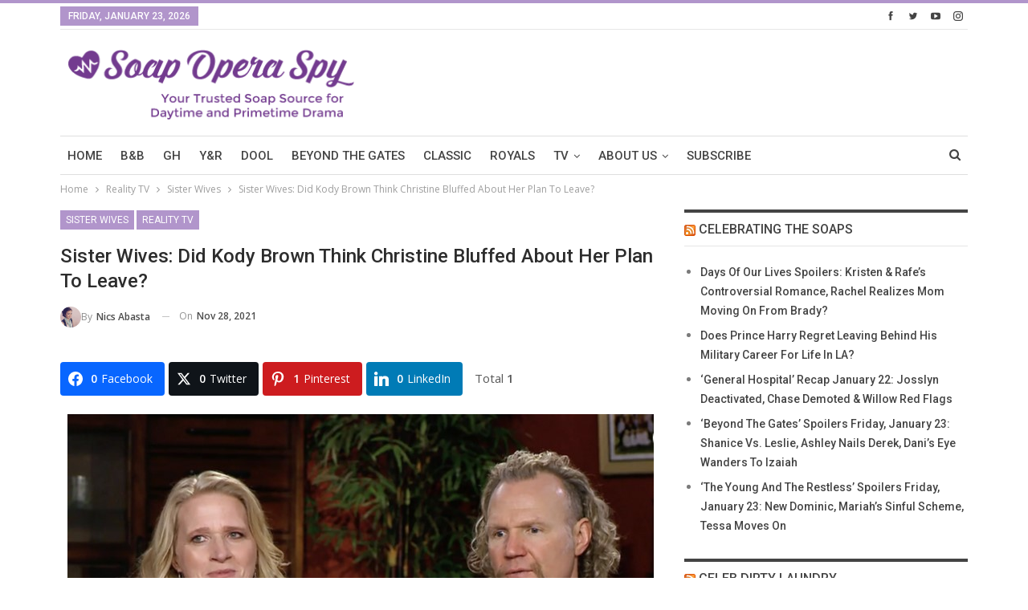

--- FILE ---
content_type: text/html; charset=UTF-8
request_url: https://www.soapoperaspy.com/wp-admin/admin-ajax.php
body_size: -502
content:
{"status":"succeed","html":"<i class=\"bf-icon  bsfi-fire-2\"><\/i> <b class=\"number\">1,436<\/b>"}